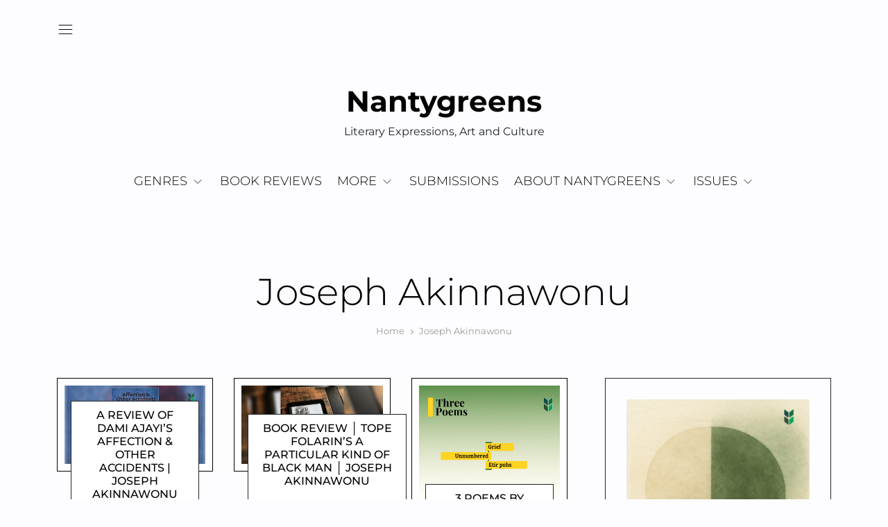

--- FILE ---
content_type: text/html; charset=UTF-8
request_url: https://nantygreens.com/tag/joseph-akinnawonu/
body_size: 11670
content:
<!doctype html>
<html lang="en-US">
<head>
	<meta charset="UTF-8">
	<meta name="viewport" content="width=device-width, initial-scale=1">
	<link rel="profile" href="https://gmpg.org/xfn/11">
	<meta name='robots' content='index, follow, max-image-preview:large, max-snippet:-1, max-video-preview:-1' />

	<!-- This site is optimized with the Yoast SEO plugin v26.7 - https://yoast.com/wordpress/plugins/seo/ -->
	<title>Joseph Akinnawonu</title>
	<meta name="description" content="Joseph Akinnawonu," />
	<link rel="canonical" href="https://nantygreens.com/tag/joseph-akinnawonu/" />
	<meta property="og:locale" content="en_US" />
	<meta property="og:type" content="article" />
	<meta property="og:title" content="Joseph Akinnawonu" />
	<meta property="og:description" content="Joseph Akinnawonu," />
	<meta property="og:url" content="https://nantygreens.com/tag/joseph-akinnawonu/" />
	<meta property="og:site_name" content="Nantygreens" />
	<meta property="og:image" content="https://nantygreens.com/wp-content/uploads/2017/09/cropped-cropped-cropped-NG-small-logo-1.jpeg" />
	<meta property="og:image:width" content="512" />
	<meta property="og:image:height" content="512" />
	<meta property="og:image:type" content="image/jpeg" />
	<meta name="twitter:card" content="summary_large_image" />
	<meta name="twitter:site" content="@nantygreens" />
	<script type="application/ld+json" class="yoast-schema-graph">{"@context":"https://schema.org","@graph":[{"@type":"CollectionPage","@id":"https://nantygreens.com/tag/joseph-akinnawonu/","url":"https://nantygreens.com/tag/joseph-akinnawonu/","name":"Joseph Akinnawonu","isPartOf":{"@id":"https://nantygreens.com/#website"},"primaryImageOfPage":{"@id":"https://nantygreens.com/tag/joseph-akinnawonu/#primaryimage"},"image":{"@id":"https://nantygreens.com/tag/joseph-akinnawonu/#primaryimage"},"thumbnailUrl":"https://nantygreens.com/wp-content/uploads/2022/10/dami-ajayi.jpg","description":"Joseph Akinnawonu,","breadcrumb":{"@id":"https://nantygreens.com/tag/joseph-akinnawonu/#breadcrumb"},"inLanguage":"en-US"},{"@type":"ImageObject","inLanguage":"en-US","@id":"https://nantygreens.com/tag/joseph-akinnawonu/#primaryimage","url":"https://nantygreens.com/wp-content/uploads/2022/10/dami-ajayi.jpg","contentUrl":"https://nantygreens.com/wp-content/uploads/2022/10/dami-ajayi.jpg","width":810,"height":450},{"@type":"BreadcrumbList","@id":"https://nantygreens.com/tag/joseph-akinnawonu/#breadcrumb","itemListElement":[{"@type":"ListItem","position":1,"name":"Home","item":"https://nantygreens.com/"},{"@type":"ListItem","position":2,"name":"Joseph Akinnawonu"}]},{"@type":"WebSite","@id":"https://nantygreens.com/#website","url":"https://nantygreens.com/","name":"Nantygreens","description":"Literary Expressions, Art and Culture","publisher":{"@id":"https://nantygreens.com/#organization"},"potentialAction":[{"@type":"SearchAction","target":{"@type":"EntryPoint","urlTemplate":"https://nantygreens.com/?s={search_term_string}"},"query-input":{"@type":"PropertyValueSpecification","valueRequired":true,"valueName":"search_term_string"}}],"inLanguage":"en-US"},{"@type":"Organization","@id":"https://nantygreens.com/#organization","name":"Nantygreens.com","url":"https://nantygreens.com/","logo":{"@type":"ImageObject","inLanguage":"en-US","@id":"https://nantygreens.com/#/schema/logo/image/","url":"https://nantygreens.com/wp-content/uploads/2017/09/NG-small-logo.jpeg","contentUrl":"https://nantygreens.com/wp-content/uploads/2017/09/NG-small-logo.jpeg","width":268,"height":285,"caption":"Nantygreens.com"},"image":{"@id":"https://nantygreens.com/#/schema/logo/image/"},"sameAs":["https://facebook.com/nantygreens","https://x.com/nantygreens","https://www.instagram.com/nanty.greens","https://www.linkedin.com/company/nantygreens"]}]}</script>
	<!-- / Yoast SEO plugin. -->


<link rel='dns-prefetch' href='//www.googletagmanager.com' />
<link rel='dns-prefetch' href='//pagead2.googlesyndication.com' />
<link rel="alternate" type="application/rss+xml" title="Nantygreens &raquo; Feed" href="https://nantygreens.com/feed/" />
<style id='wp-img-auto-sizes-contain-inline-css' type='text/css'>
img:is([sizes=auto i],[sizes^="auto," i]){contain-intrinsic-size:3000px 1500px}
/*# sourceURL=wp-img-auto-sizes-contain-inline-css */
</style>

<link rel='stylesheet' id='wp-block-library-css' href='https://nantygreens.com/wp-includes/css/dist/block-library/style.min.css?ver=6.9' type='text/css' media='all' />
<style id='wp-block-image-inline-css' type='text/css'>
.wp-block-image>a,.wp-block-image>figure>a{display:inline-block}.wp-block-image img{box-sizing:border-box;height:auto;max-width:100%;vertical-align:bottom}@media not (prefers-reduced-motion){.wp-block-image img.hide{visibility:hidden}.wp-block-image img.show{animation:show-content-image .4s}}.wp-block-image[style*=border-radius] img,.wp-block-image[style*=border-radius]>a{border-radius:inherit}.wp-block-image.has-custom-border img{box-sizing:border-box}.wp-block-image.aligncenter{text-align:center}.wp-block-image.alignfull>a,.wp-block-image.alignwide>a{width:100%}.wp-block-image.alignfull img,.wp-block-image.alignwide img{height:auto;width:100%}.wp-block-image .aligncenter,.wp-block-image .alignleft,.wp-block-image .alignright,.wp-block-image.aligncenter,.wp-block-image.alignleft,.wp-block-image.alignright{display:table}.wp-block-image .aligncenter>figcaption,.wp-block-image .alignleft>figcaption,.wp-block-image .alignright>figcaption,.wp-block-image.aligncenter>figcaption,.wp-block-image.alignleft>figcaption,.wp-block-image.alignright>figcaption{caption-side:bottom;display:table-caption}.wp-block-image .alignleft{float:left;margin:.5em 1em .5em 0}.wp-block-image .alignright{float:right;margin:.5em 0 .5em 1em}.wp-block-image .aligncenter{margin-left:auto;margin-right:auto}.wp-block-image :where(figcaption){margin-bottom:1em;margin-top:.5em}.wp-block-image.is-style-circle-mask img{border-radius:9999px}@supports ((-webkit-mask-image:none) or (mask-image:none)) or (-webkit-mask-image:none){.wp-block-image.is-style-circle-mask img{border-radius:0;-webkit-mask-image:url('data:image/svg+xml;utf8,<svg viewBox="0 0 100 100" xmlns="http://www.w3.org/2000/svg"><circle cx="50" cy="50" r="50"/></svg>');mask-image:url('data:image/svg+xml;utf8,<svg viewBox="0 0 100 100" xmlns="http://www.w3.org/2000/svg"><circle cx="50" cy="50" r="50"/></svg>');mask-mode:alpha;-webkit-mask-position:center;mask-position:center;-webkit-mask-repeat:no-repeat;mask-repeat:no-repeat;-webkit-mask-size:contain;mask-size:contain}}:root :where(.wp-block-image.is-style-rounded img,.wp-block-image .is-style-rounded img){border-radius:9999px}.wp-block-image figure{margin:0}.wp-lightbox-container{display:flex;flex-direction:column;position:relative}.wp-lightbox-container img{cursor:zoom-in}.wp-lightbox-container img:hover+button{opacity:1}.wp-lightbox-container button{align-items:center;backdrop-filter:blur(16px) saturate(180%);background-color:#5a5a5a40;border:none;border-radius:4px;cursor:zoom-in;display:flex;height:20px;justify-content:center;opacity:0;padding:0;position:absolute;right:16px;text-align:center;top:16px;width:20px;z-index:100}@media not (prefers-reduced-motion){.wp-lightbox-container button{transition:opacity .2s ease}}.wp-lightbox-container button:focus-visible{outline:3px auto #5a5a5a40;outline:3px auto -webkit-focus-ring-color;outline-offset:3px}.wp-lightbox-container button:hover{cursor:pointer;opacity:1}.wp-lightbox-container button:focus{opacity:1}.wp-lightbox-container button:focus,.wp-lightbox-container button:hover,.wp-lightbox-container button:not(:hover):not(:active):not(.has-background){background-color:#5a5a5a40;border:none}.wp-lightbox-overlay{box-sizing:border-box;cursor:zoom-out;height:100vh;left:0;overflow:hidden;position:fixed;top:0;visibility:hidden;width:100%;z-index:100000}.wp-lightbox-overlay .close-button{align-items:center;cursor:pointer;display:flex;justify-content:center;min-height:40px;min-width:40px;padding:0;position:absolute;right:calc(env(safe-area-inset-right) + 16px);top:calc(env(safe-area-inset-top) + 16px);z-index:5000000}.wp-lightbox-overlay .close-button:focus,.wp-lightbox-overlay .close-button:hover,.wp-lightbox-overlay .close-button:not(:hover):not(:active):not(.has-background){background:none;border:none}.wp-lightbox-overlay .lightbox-image-container{height:var(--wp--lightbox-container-height);left:50%;overflow:hidden;position:absolute;top:50%;transform:translate(-50%,-50%);transform-origin:top left;width:var(--wp--lightbox-container-width);z-index:9999999999}.wp-lightbox-overlay .wp-block-image{align-items:center;box-sizing:border-box;display:flex;height:100%;justify-content:center;margin:0;position:relative;transform-origin:0 0;width:100%;z-index:3000000}.wp-lightbox-overlay .wp-block-image img{height:var(--wp--lightbox-image-height);min-height:var(--wp--lightbox-image-height);min-width:var(--wp--lightbox-image-width);width:var(--wp--lightbox-image-width)}.wp-lightbox-overlay .wp-block-image figcaption{display:none}.wp-lightbox-overlay button{background:none;border:none}.wp-lightbox-overlay .scrim{background-color:#fff;height:100%;opacity:.9;position:absolute;width:100%;z-index:2000000}.wp-lightbox-overlay.active{visibility:visible}@media not (prefers-reduced-motion){.wp-lightbox-overlay.active{animation:turn-on-visibility .25s both}.wp-lightbox-overlay.active img{animation:turn-on-visibility .35s both}.wp-lightbox-overlay.show-closing-animation:not(.active){animation:turn-off-visibility .35s both}.wp-lightbox-overlay.show-closing-animation:not(.active) img{animation:turn-off-visibility .25s both}.wp-lightbox-overlay.zoom.active{animation:none;opacity:1;visibility:visible}.wp-lightbox-overlay.zoom.active .lightbox-image-container{animation:lightbox-zoom-in .4s}.wp-lightbox-overlay.zoom.active .lightbox-image-container img{animation:none}.wp-lightbox-overlay.zoom.active .scrim{animation:turn-on-visibility .4s forwards}.wp-lightbox-overlay.zoom.show-closing-animation:not(.active){animation:none}.wp-lightbox-overlay.zoom.show-closing-animation:not(.active) .lightbox-image-container{animation:lightbox-zoom-out .4s}.wp-lightbox-overlay.zoom.show-closing-animation:not(.active) .lightbox-image-container img{animation:none}.wp-lightbox-overlay.zoom.show-closing-animation:not(.active) .scrim{animation:turn-off-visibility .4s forwards}}@keyframes show-content-image{0%{visibility:hidden}99%{visibility:hidden}to{visibility:visible}}@keyframes turn-on-visibility{0%{opacity:0}to{opacity:1}}@keyframes turn-off-visibility{0%{opacity:1;visibility:visible}99%{opacity:0;visibility:visible}to{opacity:0;visibility:hidden}}@keyframes lightbox-zoom-in{0%{transform:translate(calc((-100vw + var(--wp--lightbox-scrollbar-width))/2 + var(--wp--lightbox-initial-left-position)),calc(-50vh + var(--wp--lightbox-initial-top-position))) scale(var(--wp--lightbox-scale))}to{transform:translate(-50%,-50%) scale(1)}}@keyframes lightbox-zoom-out{0%{transform:translate(-50%,-50%) scale(1);visibility:visible}99%{visibility:visible}to{transform:translate(calc((-100vw + var(--wp--lightbox-scrollbar-width))/2 + var(--wp--lightbox-initial-left-position)),calc(-50vh + var(--wp--lightbox-initial-top-position))) scale(var(--wp--lightbox-scale));visibility:hidden}}
/*# sourceURL=https://nantygreens.com/wp-includes/blocks/image/style.min.css */
</style>
<style id='wp-block-image-theme-inline-css' type='text/css'>
:root :where(.wp-block-image figcaption){color:#555;font-size:13px;text-align:center}.is-dark-theme :root :where(.wp-block-image figcaption){color:#ffffffa6}.wp-block-image{margin:0 0 1em}
/*# sourceURL=https://nantygreens.com/wp-includes/blocks/image/theme.min.css */
</style>
<style id='wp-block-search-inline-css' type='text/css'>
.wp-block-search__button{margin-left:10px;word-break:normal}.wp-block-search__button.has-icon{line-height:0}.wp-block-search__button svg{height:1.25em;min-height:24px;min-width:24px;width:1.25em;fill:currentColor;vertical-align:text-bottom}:where(.wp-block-search__button){border:1px solid #ccc;padding:6px 10px}.wp-block-search__inside-wrapper{display:flex;flex:auto;flex-wrap:nowrap;max-width:100%}.wp-block-search__label{width:100%}.wp-block-search.wp-block-search__button-only .wp-block-search__button{box-sizing:border-box;display:flex;flex-shrink:0;justify-content:center;margin-left:0;max-width:100%}.wp-block-search.wp-block-search__button-only .wp-block-search__inside-wrapper{min-width:0!important;transition-property:width}.wp-block-search.wp-block-search__button-only .wp-block-search__input{flex-basis:100%;transition-duration:.3s}.wp-block-search.wp-block-search__button-only.wp-block-search__searchfield-hidden,.wp-block-search.wp-block-search__button-only.wp-block-search__searchfield-hidden .wp-block-search__inside-wrapper{overflow:hidden}.wp-block-search.wp-block-search__button-only.wp-block-search__searchfield-hidden .wp-block-search__input{border-left-width:0!important;border-right-width:0!important;flex-basis:0;flex-grow:0;margin:0;min-width:0!important;padding-left:0!important;padding-right:0!important;width:0!important}:where(.wp-block-search__input){appearance:none;border:1px solid #949494;flex-grow:1;font-family:inherit;font-size:inherit;font-style:inherit;font-weight:inherit;letter-spacing:inherit;line-height:inherit;margin-left:0;margin-right:0;min-width:3rem;padding:8px;text-decoration:unset!important;text-transform:inherit}:where(.wp-block-search__button-inside .wp-block-search__inside-wrapper){background-color:#fff;border:1px solid #949494;box-sizing:border-box;padding:4px}:where(.wp-block-search__button-inside .wp-block-search__inside-wrapper) .wp-block-search__input{border:none;border-radius:0;padding:0 4px}:where(.wp-block-search__button-inside .wp-block-search__inside-wrapper) .wp-block-search__input:focus{outline:none}:where(.wp-block-search__button-inside .wp-block-search__inside-wrapper) :where(.wp-block-search__button){padding:4px 8px}.wp-block-search.aligncenter .wp-block-search__inside-wrapper{margin:auto}.wp-block[data-align=right] .wp-block-search.wp-block-search__button-only .wp-block-search__inside-wrapper{float:right}
/*# sourceURL=https://nantygreens.com/wp-includes/blocks/search/style.min.css */
</style>
<style id='wp-block-search-theme-inline-css' type='text/css'>
.wp-block-search .wp-block-search__label{font-weight:700}.wp-block-search__button{border:1px solid #ccc;padding:.375em .625em}
/*# sourceURL=https://nantygreens.com/wp-includes/blocks/search/theme.min.css */
</style>
<style id='global-styles-inline-css' type='text/css'>
:root{--wp--preset--aspect-ratio--square: 1;--wp--preset--aspect-ratio--4-3: 4/3;--wp--preset--aspect-ratio--3-4: 3/4;--wp--preset--aspect-ratio--3-2: 3/2;--wp--preset--aspect-ratio--2-3: 2/3;--wp--preset--aspect-ratio--16-9: 16/9;--wp--preset--aspect-ratio--9-16: 9/16;--wp--preset--color--black: #000000;--wp--preset--color--cyan-bluish-gray: #abb8c3;--wp--preset--color--white: #ffffff;--wp--preset--color--pale-pink: #f78da7;--wp--preset--color--vivid-red: #cf2e2e;--wp--preset--color--luminous-vivid-orange: #ff6900;--wp--preset--color--luminous-vivid-amber: #fcb900;--wp--preset--color--light-green-cyan: #7bdcb5;--wp--preset--color--vivid-green-cyan: #00d084;--wp--preset--color--pale-cyan-blue: #8ed1fc;--wp--preset--color--vivid-cyan-blue: #0693e3;--wp--preset--color--vivid-purple: #9b51e0;--wp--preset--gradient--vivid-cyan-blue-to-vivid-purple: linear-gradient(135deg,rgb(6,147,227) 0%,rgb(155,81,224) 100%);--wp--preset--gradient--light-green-cyan-to-vivid-green-cyan: linear-gradient(135deg,rgb(122,220,180) 0%,rgb(0,208,130) 100%);--wp--preset--gradient--luminous-vivid-amber-to-luminous-vivid-orange: linear-gradient(135deg,rgb(252,185,0) 0%,rgb(255,105,0) 100%);--wp--preset--gradient--luminous-vivid-orange-to-vivid-red: linear-gradient(135deg,rgb(255,105,0) 0%,rgb(207,46,46) 100%);--wp--preset--gradient--very-light-gray-to-cyan-bluish-gray: linear-gradient(135deg,rgb(238,238,238) 0%,rgb(169,184,195) 100%);--wp--preset--gradient--cool-to-warm-spectrum: linear-gradient(135deg,rgb(74,234,220) 0%,rgb(151,120,209) 20%,rgb(207,42,186) 40%,rgb(238,44,130) 60%,rgb(251,105,98) 80%,rgb(254,248,76) 100%);--wp--preset--gradient--blush-light-purple: linear-gradient(135deg,rgb(255,206,236) 0%,rgb(152,150,240) 100%);--wp--preset--gradient--blush-bordeaux: linear-gradient(135deg,rgb(254,205,165) 0%,rgb(254,45,45) 50%,rgb(107,0,62) 100%);--wp--preset--gradient--luminous-dusk: linear-gradient(135deg,rgb(255,203,112) 0%,rgb(199,81,192) 50%,rgb(65,88,208) 100%);--wp--preset--gradient--pale-ocean: linear-gradient(135deg,rgb(255,245,203) 0%,rgb(182,227,212) 50%,rgb(51,167,181) 100%);--wp--preset--gradient--electric-grass: linear-gradient(135deg,rgb(202,248,128) 0%,rgb(113,206,126) 100%);--wp--preset--gradient--midnight: linear-gradient(135deg,rgb(2,3,129) 0%,rgb(40,116,252) 100%);--wp--preset--font-size--small: 13px;--wp--preset--font-size--medium: 20px;--wp--preset--font-size--large: 36px;--wp--preset--font-size--x-large: 42px;--wp--preset--spacing--20: 0.44rem;--wp--preset--spacing--30: 0.67rem;--wp--preset--spacing--40: 1rem;--wp--preset--spacing--50: 1.5rem;--wp--preset--spacing--60: 2.25rem;--wp--preset--spacing--70: 3.38rem;--wp--preset--spacing--80: 5.06rem;--wp--preset--shadow--natural: 6px 6px 9px rgba(0, 0, 0, 0.2);--wp--preset--shadow--deep: 12px 12px 50px rgba(0, 0, 0, 0.4);--wp--preset--shadow--sharp: 6px 6px 0px rgba(0, 0, 0, 0.2);--wp--preset--shadow--outlined: 6px 6px 0px -3px rgb(255, 255, 255), 6px 6px rgb(0, 0, 0);--wp--preset--shadow--crisp: 6px 6px 0px rgb(0, 0, 0);}:where(.is-layout-flex){gap: 0.5em;}:where(.is-layout-grid){gap: 0.5em;}body .is-layout-flex{display: flex;}.is-layout-flex{flex-wrap: wrap;align-items: center;}.is-layout-flex > :is(*, div){margin: 0;}body .is-layout-grid{display: grid;}.is-layout-grid > :is(*, div){margin: 0;}:where(.wp-block-columns.is-layout-flex){gap: 2em;}:where(.wp-block-columns.is-layout-grid){gap: 2em;}:where(.wp-block-post-template.is-layout-flex){gap: 1.25em;}:where(.wp-block-post-template.is-layout-grid){gap: 1.25em;}.has-black-color{color: var(--wp--preset--color--black) !important;}.has-cyan-bluish-gray-color{color: var(--wp--preset--color--cyan-bluish-gray) !important;}.has-white-color{color: var(--wp--preset--color--white) !important;}.has-pale-pink-color{color: var(--wp--preset--color--pale-pink) !important;}.has-vivid-red-color{color: var(--wp--preset--color--vivid-red) !important;}.has-luminous-vivid-orange-color{color: var(--wp--preset--color--luminous-vivid-orange) !important;}.has-luminous-vivid-amber-color{color: var(--wp--preset--color--luminous-vivid-amber) !important;}.has-light-green-cyan-color{color: var(--wp--preset--color--light-green-cyan) !important;}.has-vivid-green-cyan-color{color: var(--wp--preset--color--vivid-green-cyan) !important;}.has-pale-cyan-blue-color{color: var(--wp--preset--color--pale-cyan-blue) !important;}.has-vivid-cyan-blue-color{color: var(--wp--preset--color--vivid-cyan-blue) !important;}.has-vivid-purple-color{color: var(--wp--preset--color--vivid-purple) !important;}.has-black-background-color{background-color: var(--wp--preset--color--black) !important;}.has-cyan-bluish-gray-background-color{background-color: var(--wp--preset--color--cyan-bluish-gray) !important;}.has-white-background-color{background-color: var(--wp--preset--color--white) !important;}.has-pale-pink-background-color{background-color: var(--wp--preset--color--pale-pink) !important;}.has-vivid-red-background-color{background-color: var(--wp--preset--color--vivid-red) !important;}.has-luminous-vivid-orange-background-color{background-color: var(--wp--preset--color--luminous-vivid-orange) !important;}.has-luminous-vivid-amber-background-color{background-color: var(--wp--preset--color--luminous-vivid-amber) !important;}.has-light-green-cyan-background-color{background-color: var(--wp--preset--color--light-green-cyan) !important;}.has-vivid-green-cyan-background-color{background-color: var(--wp--preset--color--vivid-green-cyan) !important;}.has-pale-cyan-blue-background-color{background-color: var(--wp--preset--color--pale-cyan-blue) !important;}.has-vivid-cyan-blue-background-color{background-color: var(--wp--preset--color--vivid-cyan-blue) !important;}.has-vivid-purple-background-color{background-color: var(--wp--preset--color--vivid-purple) !important;}.has-black-border-color{border-color: var(--wp--preset--color--black) !important;}.has-cyan-bluish-gray-border-color{border-color: var(--wp--preset--color--cyan-bluish-gray) !important;}.has-white-border-color{border-color: var(--wp--preset--color--white) !important;}.has-pale-pink-border-color{border-color: var(--wp--preset--color--pale-pink) !important;}.has-vivid-red-border-color{border-color: var(--wp--preset--color--vivid-red) !important;}.has-luminous-vivid-orange-border-color{border-color: var(--wp--preset--color--luminous-vivid-orange) !important;}.has-luminous-vivid-amber-border-color{border-color: var(--wp--preset--color--luminous-vivid-amber) !important;}.has-light-green-cyan-border-color{border-color: var(--wp--preset--color--light-green-cyan) !important;}.has-vivid-green-cyan-border-color{border-color: var(--wp--preset--color--vivid-green-cyan) !important;}.has-pale-cyan-blue-border-color{border-color: var(--wp--preset--color--pale-cyan-blue) !important;}.has-vivid-cyan-blue-border-color{border-color: var(--wp--preset--color--vivid-cyan-blue) !important;}.has-vivid-purple-border-color{border-color: var(--wp--preset--color--vivid-purple) !important;}.has-vivid-cyan-blue-to-vivid-purple-gradient-background{background: var(--wp--preset--gradient--vivid-cyan-blue-to-vivid-purple) !important;}.has-light-green-cyan-to-vivid-green-cyan-gradient-background{background: var(--wp--preset--gradient--light-green-cyan-to-vivid-green-cyan) !important;}.has-luminous-vivid-amber-to-luminous-vivid-orange-gradient-background{background: var(--wp--preset--gradient--luminous-vivid-amber-to-luminous-vivid-orange) !important;}.has-luminous-vivid-orange-to-vivid-red-gradient-background{background: var(--wp--preset--gradient--luminous-vivid-orange-to-vivid-red) !important;}.has-very-light-gray-to-cyan-bluish-gray-gradient-background{background: var(--wp--preset--gradient--very-light-gray-to-cyan-bluish-gray) !important;}.has-cool-to-warm-spectrum-gradient-background{background: var(--wp--preset--gradient--cool-to-warm-spectrum) !important;}.has-blush-light-purple-gradient-background{background: var(--wp--preset--gradient--blush-light-purple) !important;}.has-blush-bordeaux-gradient-background{background: var(--wp--preset--gradient--blush-bordeaux) !important;}.has-luminous-dusk-gradient-background{background: var(--wp--preset--gradient--luminous-dusk) !important;}.has-pale-ocean-gradient-background{background: var(--wp--preset--gradient--pale-ocean) !important;}.has-electric-grass-gradient-background{background: var(--wp--preset--gradient--electric-grass) !important;}.has-midnight-gradient-background{background: var(--wp--preset--gradient--midnight) !important;}.has-small-font-size{font-size: var(--wp--preset--font-size--small) !important;}.has-medium-font-size{font-size: var(--wp--preset--font-size--medium) !important;}.has-large-font-size{font-size: var(--wp--preset--font-size--large) !important;}.has-x-large-font-size{font-size: var(--wp--preset--font-size--x-large) !important;}
/*# sourceURL=global-styles-inline-css */
</style>

<style id='classic-theme-styles-inline-css' type='text/css'>
/*! This file is auto-generated */
.wp-block-button__link{color:#fff;background-color:#32373c;border-radius:9999px;box-shadow:none;text-decoration:none;padding:calc(.667em + 2px) calc(1.333em + 2px);font-size:1.125em}.wp-block-file__button{background:#32373c;color:#fff;text-decoration:none}
/*# sourceURL=/wp-includes/css/classic-themes.min.css */
</style>
<style id='megan-news-magazine-style-inline-inline-css' type='text/css'>
 :root {
       --body-font: Montserrat;
       --heading-font: Montserrat;
       --logo-font: Montserrat;
       --nav-font: Montserrat;
       --header-nav-transform: uppercase;
//       --background-color: "#fdfdff";
//       --background-active: "#222";
    }
/*# sourceURL=megan-news-magazine-style-inline-inline-css */
</style>
<link rel='stylesheet' id='megan-news-magazine-google-fonts-css' href='https://nantygreens.com/wp-content/fonts/7359ae427403d6e46e15c9e910c67004.css' type='text/css' media='all' />
<link rel='stylesheet' id='matthew-magazine-blog-style-css' href='https://nantygreens.com/wp-content/themes/matthew-magazine-blog/style.css?ver=1.0.4' type='text/css' media='all' />
<link rel='stylesheet' id='matthew-magazine-blog-main-style-css' href='https://nantygreens.com/wp-content/themes/matthew-magazine-blog/assets/build/css/main.min.css?ver=1.0.4' type='text/css' media='all' />
<link rel='stylesheet' id='crt-manage-author-widget-css' href='https://nantygreens.com/wp-content/plugins/crt-manage//assets/css/author-style.css?ver=1.0.3' type='text/css' media='all' />
<script type="text/javascript" src="https://nantygreens.com/wp-includes/js/jquery/jquery.min.js?ver=3.7.1" id="jquery-core-js"></script>
<script type="text/javascript" src="https://nantygreens.com/wp-includes/js/jquery/jquery-migrate.min.js?ver=3.4.1" id="jquery-migrate-js"></script>

<!-- Google tag (gtag.js) snippet added by Site Kit -->
<!-- Google Analytics snippet added by Site Kit -->
<script type="text/javascript" src="https://www.googletagmanager.com/gtag/js?id=G-8SQB5JHQN3" id="google_gtagjs-js" async></script>
<script type="text/javascript" id="google_gtagjs-js-after">
/* <![CDATA[ */
window.dataLayer = window.dataLayer || [];function gtag(){dataLayer.push(arguments);}
gtag("set","linker",{"domains":["nantygreens.com"]});
gtag("js", new Date());
gtag("set", "developer_id.dZTNiMT", true);
gtag("config", "G-8SQB5JHQN3");
 window._googlesitekit = window._googlesitekit || {}; window._googlesitekit.throttledEvents = []; window._googlesitekit.gtagEvent = (name, data) => { var key = JSON.stringify( { name, data } ); if ( !! window._googlesitekit.throttledEvents[ key ] ) { return; } window._googlesitekit.throttledEvents[ key ] = true; setTimeout( () => { delete window._googlesitekit.throttledEvents[ key ]; }, 5 ); gtag( "event", name, { ...data, event_source: "site-kit" } ); }; 
//# sourceURL=google_gtagjs-js-after
/* ]]> */
</script>
<link rel="https://api.w.org/" href="https://nantygreens.com/wp-json/" /><link rel="alternate" title="JSON" type="application/json" href="https://nantygreens.com/wp-json/wp/v2/tags/447" /><meta name="generator" content="Site Kit by Google 1.170.0" /><link href="https://trinitymedia.ai/" rel="preconnect" crossorigin="anonymous" />
<link href="https://vd.trinitymedia.ai/" rel="preconnect" crossorigin="anonymous" />

<!-- Google AdSense meta tags added by Site Kit -->
<meta name="google-adsense-platform-account" content="ca-host-pub-2644536267352236">
<meta name="google-adsense-platform-domain" content="sitekit.withgoogle.com">
<!-- End Google AdSense meta tags added by Site Kit -->

<!-- Google AdSense snippet added by Site Kit -->
<script type="text/javascript" async="async" src="https://pagead2.googlesyndication.com/pagead/js/adsbygoogle.js?client=ca-pub-0294612530695768&amp;host=ca-host-pub-2644536267352236" crossorigin="anonymous"></script>

<!-- End Google AdSense snippet added by Site Kit -->
<link rel="icon" href="https://nantygreens.com/wp-content/uploads/2017/09/cropped-cropped-cropped-NG-small-logo-1-32x32.jpeg" sizes="32x32" />
<link rel="icon" href="https://nantygreens.com/wp-content/uploads/2017/09/cropped-cropped-cropped-NG-small-logo-1-192x192.jpeg" sizes="192x192" />
<link rel="apple-touch-icon" href="https://nantygreens.com/wp-content/uploads/2017/09/cropped-cropped-cropped-NG-small-logo-1-180x180.jpeg" />
<meta name="msapplication-TileImage" content="https://nantygreens.com/wp-content/uploads/2017/09/cropped-cropped-cropped-NG-small-logo-1-270x270.jpeg" />
	<script id="mcjs">!function(c,h,i,m,p){m=c.createElement(h),p=c.getElementsByTagName(h)[0],m.async=1,m.src=i,p.parentNode.insertBefore(m,p)}(document,"script","https://chimpstatic.com/mcjs-connected/js/users/3843db8af273db4608892a64b/6bd6d4702428426308213cb6e.js");</script>
	<!-- Google tag (gtag.js) -->
<script async src="https://www.googletagmanager.com/gtag/js?id=G-8SQB5JHQN3"></script>
<script>
  window.dataLayer = window.dataLayer || [];
  function gtag(){dataLayer.push(arguments);}
  gtag('js', new Date());

  gtag('config', 'G-8SQB5JHQN3');
</script>
<style id='matthew-magazine-blog-style-layout-inline-css' type='text/css'>
body {--grid-width: 33.33333%;}
/*# sourceURL=matthew-magazine-blog-style-layout-inline-css */
</style>
</head>

<body class="archive tag tag-joseph-akinnawonu tag-447 wp-embed-responsive wp-theme-matthew-magazine-blog boxed">
	    <a class="skip-link screen-reader-text" href="#content">Skip to content</a>

    <header class="head head--v1">
    <div class="head__inner">
        <div class="head__row">
            <div class="container">
                <div class="row align-items-center">
                    <div class="col-12">
                        <div class="position-relative">
                            <div class="head__top">
                                <div class="d-flex flex-fill justify-content-between align-items-center">
                                    <div class="head__left d-flex align-items-center">
                                        
<div class="left me-2 d-flex">
    <a class="button-nav " href="#header__side" aria-label="Navigation" rel="nofollow">
        <i class="mmb-icon i-menu"></i>
    </a>
</div>

                                    </div>
                                    <div class="head__right d-flex align-items-center">
                                        

                                    </div>
                                </div>
                            </div>
                            
<div class="head__logo">
            <div class="site-identity">
            <span class="head__sologan m-0">            <a href="https://nantygreens.com/" rel="home">Nantygreens</a>
            <span>Literary Expressions, Art and Culture</span>
            </span>        </div>
    </div>
                        </div>
                    </div>
                </div>
            </div>
        </div>
        <div class="head__row">
                <div class="container"><div class="row align-items-center"><div class="col-12">    <div class="head__nav head__nav-- head__bg--black head__bd--black">
        <nav class="nav__desktop" role="navigation" itemscope itemtype="https://schema.org/SiteNavigationElement">
            <ul id="menu-navigation" class="menu"><li id="menu-item-6855" class="menu-item menu-item-type-custom menu-item-object-custom menu-item-has-children menu-item-6855"><a href="#">Genres</a>
<ul class="sub-menu">
	<li id="menu-item-2490" class="menu-item menu-item-type-taxonomy menu-item-object-category menu-item-2490"><a href="https://nantygreens.com/poetry/">Poetry</a></li>
	<li id="menu-item-6505" class="menu-item menu-item-type-taxonomy menu-item-object-category menu-item-6505"><a href="https://nantygreens.com/fiction/">Fiction</a></li>
	<li id="menu-item-2492" class="menu-item menu-item-type-taxonomy menu-item-object-category menu-item-2492"><a href="https://nantygreens.com/art/">Art</a></li>
</ul>
</li>
<li id="menu-item-4538" class="menu-item menu-item-type-taxonomy menu-item-object-category menu-item-4538"><a href="https://nantygreens.com/book-review/">Book Reviews</a></li>
<li id="menu-item-6856" class="menu-item menu-item-type-custom menu-item-object-custom menu-item-has-children menu-item-6856"><a href="#">More</a>
<ul class="sub-menu">
	<li id="menu-item-3154" class="menu-item menu-item-type-taxonomy menu-item-object-category menu-item-3154"><a href="https://nantygreens.com/features/">Features</a></li>
	<li id="menu-item-2059" class="menu-item menu-item-type-taxonomy menu-item-object-category menu-item-2059"><a href="https://nantygreens.com/interviews/">Interviews</a></li>
	<li id="menu-item-2491" class="menu-item menu-item-type-taxonomy menu-item-object-category menu-item-2491"><a href="https://nantygreens.com/ranticles/">Ranticles</a></li>
</ul>
</li>
<li id="menu-item-183" class="menu-item menu-item-type-post_type menu-item-object-page menu-item-183"><a href="https://nantygreens.com/submissions/">Submissions</a></li>
<li id="menu-item-461" class="menu-item menu-item-type-post_type menu-item-object-page menu-item-has-children menu-item-461"><a href="https://nantygreens.com/about-nantygreens/">About Nantygreens</a>
<ul class="sub-menu">
	<li id="menu-item-460" class="menu-item menu-item-type-post_type menu-item-object-page menu-item-460"><a href="https://nantygreens.com/contact-us/">Contact us</a></li>
	<li id="menu-item-6277" class="menu-item menu-item-type-post_type menu-item-object-page menu-item-6277"><a href="https://nantygreens.com/volunteer/">Volunteer</a></li>
	<li id="menu-item-6853" class="menu-item menu-item-type-post_type menu-item-object-page menu-item-6853"><a href="https://nantygreens.com/contributors/">Contributors</a></li>
</ul>
</li>
<li id="menu-item-7157" class="menu-item menu-item-type-custom menu-item-object-custom menu-item-has-children menu-item-7157"><a href="#">Issues</a>
<ul class="sub-menu">
	<li id="menu-item-7156" class="menu-item menu-item-type-post_type menu-item-object-page menu-item-7156"><a href="https://nantygreens.com/3-poems-some-stories/">Nantygreens Vol. 1 – 3 Poems and Some Stories</a></li>
</ul>
</li>
</ul>        </nav>
    </div>
</div></div></div>        </div>
    </div>
    <div id="header__side" class="header__side">
    <div class="header__side--inner">
        <div class="d-flex flex-column">
            <!--Start navigation mobile-->
            <div class="d-flex justify-content-between align-items-center mb-4">
                <div class="d-flex align-items-center">
                                                        </div>
                <div>
                                    </div>
            </div>
            <div class="">
                <nav class="nav__mobile" role="navigation" itemscope itemtype="https://schema.org/SiteNavigationElement">
                    <ul id="menu-navigation-1" class="menu"><li class="menu-item menu-item-type-custom menu-item-object-custom menu-item-has-children menu-item-6855"><a href="#">Genres</a>
<ul class="sub-menu">
	<li class="menu-item menu-item-type-taxonomy menu-item-object-category menu-item-2490"><a href="https://nantygreens.com/poetry/">Poetry</a></li>
	<li class="menu-item menu-item-type-taxonomy menu-item-object-category menu-item-6505"><a href="https://nantygreens.com/fiction/">Fiction</a></li>
	<li class="menu-item menu-item-type-taxonomy menu-item-object-category menu-item-2492"><a href="https://nantygreens.com/art/">Art</a></li>
</ul>
</li>
<li class="menu-item menu-item-type-taxonomy menu-item-object-category menu-item-4538"><a href="https://nantygreens.com/book-review/">Book Reviews</a></li>
<li class="menu-item menu-item-type-custom menu-item-object-custom menu-item-has-children menu-item-6856"><a href="#">More</a>
<ul class="sub-menu">
	<li class="menu-item menu-item-type-taxonomy menu-item-object-category menu-item-3154"><a href="https://nantygreens.com/features/">Features</a></li>
	<li class="menu-item menu-item-type-taxonomy menu-item-object-category menu-item-2059"><a href="https://nantygreens.com/interviews/">Interviews</a></li>
	<li class="menu-item menu-item-type-taxonomy menu-item-object-category menu-item-2491"><a href="https://nantygreens.com/ranticles/">Ranticles</a></li>
</ul>
</li>
<li class="menu-item menu-item-type-post_type menu-item-object-page menu-item-183"><a href="https://nantygreens.com/submissions/">Submissions</a></li>
<li class="menu-item menu-item-type-post_type menu-item-object-page menu-item-has-children menu-item-461"><a href="https://nantygreens.com/about-nantygreens/">About Nantygreens</a>
<ul class="sub-menu">
	<li class="menu-item menu-item-type-post_type menu-item-object-page menu-item-460"><a href="https://nantygreens.com/contact-us/">Contact us</a></li>
	<li class="menu-item menu-item-type-post_type menu-item-object-page menu-item-6277"><a href="https://nantygreens.com/volunteer/">Volunteer</a></li>
	<li class="menu-item menu-item-type-post_type menu-item-object-page menu-item-6853"><a href="https://nantygreens.com/contributors/">Contributors</a></li>
</ul>
</li>
<li class="menu-item menu-item-type-custom menu-item-object-custom menu-item-has-children menu-item-7157"><a href="#">Issues</a>
<ul class="sub-menu">
	<li class="menu-item menu-item-type-post_type menu-item-object-page menu-item-7156"><a href="https://nantygreens.com/3-poems-some-stories/">Nantygreens Vol. 1 – 3 Poems and Some Stories</a></li>
</ul>
</li>
</ul>                </nav>
            </div>

            <!--End navigation mobile-->
        </div>
    </div>
</div>
    
<div class="form-search">
    <div class="form-search__inner">
        <a class="btn-search-close" href="#" aria-label="Close Search" rel="nofollow">
            <i class="mmb-icon i-close i-large"></i>
            <label>Press ESC to close</label>
        </a>
        
<form method="get" class="search-form" action="https://nantygreens.com/">
	<label>
		<input type="search" class="search-field" placeholder="Search" value="" name="s">
	</label>
    <button type="submit" class="search-submit"><i class="fa-solid fa-magnifying-glass"></i></button>
</form>        <div class="form-search__reference">
            <h3>Or check our Popular Categories...</h3>
                                        <ul>
                                            <li><a href="https://nantygreens.com/poetry/3-poems/">3 Poems</a></li>
                                            <li><a href="https://nantygreens.com/art/">Art</a></li>
                                            <li><a href="https://nantygreens.com/book-review/">Book Reviews</a></li>
                                            <li><a href="https://nantygreens.com/features/">Features</a></li>
                                            <li><a href="https://nantygreens.com/fiction/">Fiction</a></li>
                                            <li><a href="https://nantygreens.com/fiction/flash-fiction/">Flash Fiction</a></li>
                                            <li><a href="https://nantygreens.com/interviews/">Interviews</a></li>
                                            <li><a href="https://nantygreens.com/news/">News</a></li>
                                            <li><a href="https://nantygreens.com/news/opportunities-news/">Opportunities</a></li>
                                            <li><a href="https://nantygreens.com/plays-and-dramas/play-review/">Play Review</a></li>
                                            <li><a href="https://nantygreens.com/plays-and-dramas/">Plays and Dramas</a></li>
                                            <li><a href="https://nantygreens.com/poetry/">Poetry</a></li>
                                            <li><a href="https://nantygreens.com/features/press-release/">Press Release</a></li>
                                            <li><a href="https://nantygreens.com/ranticles/">Ranticles</a></li>
                                            <li><a href="https://nantygreens.com/features/saturday-read/">Saturday Read</a></li>
                                            <li><a href="https://nantygreens.com/fiction/short-story/">Short story</a></li>
                                            <li><a href="https://nantygreens.com/poetry/spoken-word/">Spoken Word</a></li>
                                            <li><a href="https://nantygreens.com/features/submissions/">Submissions</a></li>
                                    </ul>
                    </div>
    </div>
</div>

</header>

<main id="content" class="site-main">
        <section class="archive-header archive-header__center">
        <div class="container">
            <div class="">
                <div class="row">
                    <div class="col-12 py-3 py-sm-5">
                                            <div class="archive-heading-default">
                            <div class="archive-heading-default__inner">
                                <h1 class="archive-heading-default__title">Joseph Akinnawonu</h1>                                                            </div>
                            <div class="breadcrumb-option">
                                <nav role="navigation" aria-label="Breadcrumbs" class="breadcrumb-trail breadcrumbs" itemprop="breadcrumb"><ul class="trail-items" itemscope itemtype="http://schema.org/BreadcrumbList"><meta name="numberOfItems" content="2" /><meta name="itemListOrder" content="Ascending" /><li itemprop="itemListElement" itemscope itemtype="http://schema.org/ListItem" class="trail-item trail-begin"><a href="https://nantygreens.com/" rel="home" itemprop="item"><span itemprop="name">Home</span></a><meta itemprop="position" content="1" /></li><li itemprop="itemListElement" itemscope itemtype="http://schema.org/ListItem" class="trail-item trail-end"><span itemprop="item"><span itemprop="name">Joseph Akinnawonu</span></span><meta itemprop="position" content="2" /></li></ul></nav>                            </div>
                        </div>
                                        </div>
                </div>
            </div>
        </div>
    </section>
        <section class="area-category">
        <div class="container">
            <div class="">
                <div class="row bor-col-d">
                                        <div class="col-12 col-md-8 mb-3 mb-md-0 grid-wrap-small">
                        <div class="archive__inner ">
                            <div class="grid bor-col-d masonry3">
                                <div class="grid__col-sizer"></div>
                                
<div class="grid__item grid__item-three post_standard">
    
<div class="post-masonry__item--inner border-default">
            <div class="position-relative">
            <div class="post-masonry__image">
                <a href="https://nantygreens.com/book-review/a-review-of-dami-ajayis-affection-other-accidents-joseph-akinnawonu/">
                    <img src="https://nantygreens.com/wp-content/uploads/2022/10/dami-ajayi.jpg" alt="A Review of Dami Ajayi&#8217;s Affection &#038; Other Accidents | Joseph Akinnawonu" />
                </a>
            </div>
            <div class="post-masonry__content">
                <div class="post-masonry__content--inner">
                    <h3 class="post-masonry__title"><a href="https://nantygreens.com/book-review/a-review-of-dami-ajayis-affection-other-accidents-joseph-akinnawonu/">A Review of Dami Ajayi&#8217;s Affection &#038; Other Accidents | Joseph Akinnawonu</a></h3>
                            <div class="entry justify-content-center">
                            <span class="entry__category "><a href="https://nantygreens.com/book-review/" rel="category tag">Book Reviews</a></span>
                                        <span class="entry__author "><span class="entry-author">By <a href="https://nantygreens.com/author/josephakinnawonu/">Joseph Akinnawonu</a></span></span>
                                        <span class="entry__date "> October 10, 2022 </span>
                                                        </div>
                        </div>
            </div>
        </div>
    </div>
</div>

<div class="grid__item grid__item-three post_standard">
    
<div class="post-masonry__item--inner border-default">
            <div class="position-relative">
            <div class="post-masonry__image">
                <a href="https://nantygreens.com/features/book-review-tope-folarins-particular-black-man-joseph-akinnawonu/">
                    <img src="https://nantygreens.com/wp-content/uploads/2020/02/Book-Review.png" alt="Book Review │ Tope Folarin&#8217;s A Particular Kind of Black Man │ Joseph Akinnawonu" />
                </a>
            </div>
            <div class="post-masonry__content">
                <div class="post-masonry__content--inner">
                    <h3 class="post-masonry__title"><a href="https://nantygreens.com/features/book-review-tope-folarins-particular-black-man-joseph-akinnawonu/">Book Review │ Tope Folarin&#8217;s A Particular Kind of Black Man │ Joseph Akinnawonu</a></h3>
                            <div class="entry justify-content-center">
                            <span class="entry__category "><a href="https://nantygreens.com/features/" rel="category tag">Features</a>, <a href="https://nantygreens.com/features/">Features</a>, <a href="https://nantygreens.com/features/saturday-read/" rel="category tag">Saturday Read</a></span>
                                        <span class="entry__author "><span class="entry-author">By <a href="https://nantygreens.com/author/josephakinnawonu/">Joseph Akinnawonu</a></span></span>
                                        <span class="entry__date "> February 08, 2020 </span>
                                                        </div>
                        </div>
            </div>
        </div>
    </div>
</div>

<div class="grid__item grid__item-three post_standard">
    
<div class="post-masonry__item--inner border-default">
            <div class="position-relative">
            <div class="post-masonry__image">
                <a href="https://nantygreens.com/poetry/3-poems-by-joseph-akinnawonu/">
                    <img src="https://nantygreens.com/wp-content/uploads/2019/05/6.png" alt="3 Poems by Joseph Akinnawonu" />
                </a>
            </div>
            <div class="post-masonry__content">
                <div class="post-masonry__content--inner">
                    <h3 class="post-masonry__title"><a href="https://nantygreens.com/poetry/3-poems-by-joseph-akinnawonu/">3 Poems by Joseph Akinnawonu</a></h3>
                            <div class="entry justify-content-center">
                            <span class="entry__category "><a href="https://nantygreens.com/poetry/">Poetry</a>, <a href="https://nantygreens.com/poetry/3-poems/" rel="category tag">3 Poems</a>, <a href="https://nantygreens.com/poetry/" rel="category tag">Poetry</a></span>
                                        <span class="entry__author "><span class="entry-author">By <a href="https://nantygreens.com/author/josephakinnawonu/">Joseph Akinnawonu</a></span></span>
                                        <span class="entry__date "> June 05, 2019 </span>
                                                        </div>
                        </div>
            </div>
        </div>
    </div>
</div>
                            </div>
                                <div class="page-load-status">
        <div class="loader-ellips infinite-scroll-request">Loading</div>
        <p class="infinite-scroll-last">End of content</p>
        <p class="infinite-scroll-error">No more pages to load</p>
    </div>
            <div class="btn-post-more">
            <button class="view-more-button">View More</button>
        </div>
        <div class="pagination"><div class="pagination__inner"></div></div>                        </div>
                    </div>
                    <div class="col-12 col-md-4 sidebar-fixed">
                                                    <aside id="secondary" class="widget-area">
                                <section id="block-22" class="widget widget_block widget_media_image">
<figure class="wp-block-image size-large is-resized"><a href="https://selfany.com/3poemsstories" target="_blank"><img loading="lazy" decoding="async" width="642" height="1024" src="https://nantygreens.com/wp-content/uploads/2026/01/3-poems-and-some-stories-cover-642x1024.jpeg" alt="Nantygreens Vol 1. - 3 Poems and Some Stories cover" class="wp-image-7154" style="width:642px;height:auto" title="Affection &amp; Other Accidents by Dami Ajayi" srcset="https://nantygreens.com/wp-content/uploads/2026/01/3-poems-and-some-stories-cover-642x1024.jpeg 642w, https://nantygreens.com/wp-content/uploads/2026/01/3-poems-and-some-stories-cover-188x300.jpeg 188w, https://nantygreens.com/wp-content/uploads/2026/01/3-poems-and-some-stories-cover-182x290.jpeg 182w, https://nantygreens.com/wp-content/uploads/2026/01/3-poems-and-some-stories-cover-300x478.jpeg 300w, https://nantygreens.com/wp-content/uploads/2026/01/3-poems-and-some-stories-cover-600x956.jpeg 600w, https://nantygreens.com/wp-content/uploads/2026/01/3-poems-and-some-stories-cover.jpeg 714w" sizes="auto, (max-width: 642px) 100vw, 642px" /></a><figcaption class="wp-element-caption"><strong><a href="https://selfany.com/3poemsstories" data-type="link" data-id="https://selfany.com/3poemsstories">Nantygreens Vol. 1 issue! Get your copy</a></strong></figcaption></figure>
</section><section id="block-28" class="widget widget_block widget_media_image">
<figure class="wp-block-image size-large is-resized"><a href="https://amzn.to/39an5hc" target="_blank"><img loading="lazy" decoding="async" width="663" height="1024" src="https://nantygreens.com/wp-content/uploads/2022/06/DA-book-663x1024.jpeg" alt="Affections &amp; Other Accidents by Dami Ajayi book cover" class="wp-image-6236" title="Affection &amp; Other Accidents by Dami Ajayi" srcset="https://nantygreens.com/wp-content/uploads/2022/06/DA-book-663x1024.jpeg 663w, https://nantygreens.com/wp-content/uploads/2022/06/DA-book-194x300.jpeg 194w, https://nantygreens.com/wp-content/uploads/2022/06/DA-book-768x1187.jpeg 768w, https://nantygreens.com/wp-content/uploads/2022/06/DA-book-994x1536.jpeg 994w, https://nantygreens.com/wp-content/uploads/2022/06/DA-book.jpeg 1000w" sizes="auto, (max-width: 663px) 100vw, 663px" /></a><figcaption class="wp-element-caption"><strong>Affection &amp; Other Accidents by Dami Ajayi available on <a rel="noreferrer noopener" href="https://amzn.to/3UEpt2z" target="_blank">Amazon</a></strong></figcaption></figure>
</section><section id="block-26" class="widget widget_block widget_media_image">
<figure class="wp-block-image size-full"><a href="https://amzn.to/40T1LEA"><img loading="lazy" decoding="async" width="1024" height="1536" src="https://nantygreens.com/wp-content/uploads/2025/08/Amazon-nantygreens.png" alt="Amazon poster" class="wp-image-7072" srcset="https://nantygreens.com/wp-content/uploads/2025/08/Amazon-nantygreens.png 1024w, https://nantygreens.com/wp-content/uploads/2025/08/Amazon-nantygreens-200x300.png 200w, https://nantygreens.com/wp-content/uploads/2025/08/Amazon-nantygreens-683x1024.png 683w, https://nantygreens.com/wp-content/uploads/2025/08/Amazon-nantygreens-193x290.png 193w, https://nantygreens.com/wp-content/uploads/2025/08/Amazon-nantygreens-768x1152.png 768w, https://nantygreens.com/wp-content/uploads/2025/08/Amazon-nantygreens-300x450.png 300w, https://nantygreens.com/wp-content/uploads/2025/08/Amazon-nantygreens-600x900.png 600w" sizes="auto, (max-width: 1024px) 100vw, 1024px" /></a></figure>
</section><section id="block-27" class="widget widget_block widget_search"><form role="search" method="get" action="https://nantygreens.com/" class="wp-block-search__button-outside wp-block-search__text-button wp-block-search"    ><label class="wp-block-search__label" for="wp-block-search__input-1" >Search</label><div class="wp-block-search__inside-wrapper" ><input class="wp-block-search__input" id="wp-block-search__input-1" placeholder="" value="" type="search" name="s" required /><button aria-label="Search" class="wp-block-search__button wp-element-button" type="submit" >Search</button></div></form></section>                            </aside>
                                            </div>
                </div>
            </div>
        </div>
    </section>
</main><!-- #main -->
<!-- start footer -->
<footer class="footer mt-5" itemscope="" itemtype="https://schema.org/WPFooter">
    <div class="container">
        <div class="row">
            <div class="col-12">
                <div class="footer__inner">
                    <div class="row">
                                                                    </div>
                    <div class="row">
                        <div class="col-12">
                            <div id="text-35" class="footer widget_text">			<div class="textwidget"><p><a href="https://nantygreens.com/volunteer/">Volunteer</a></p>
<p><a href="https://nantygreens.com/about-nantygreens/">About Us</a></p>
<p><a href="https://nantygreens.com/privacy-policy/">Privacy Policy</a></p>
</div>
		</div><div id="block-24" class="footer widget_block widget_media_image"><div class="wp-block-image">
<figure class="aligncenter size-full is-resized"><img loading="lazy" decoding="async" width="512" height="512" src="https://nantygreens.com/wp-content/uploads/2017/09/cropped-cropped-cropped-NG-small-logo-1.jpeg" alt="" class="wp-image-7003" style="width:82px;height:auto" srcset="https://nantygreens.com/wp-content/uploads/2017/09/cropped-cropped-cropped-NG-small-logo-1.jpeg 512w, https://nantygreens.com/wp-content/uploads/2017/09/cropped-cropped-cropped-NG-small-logo-1-300x300.jpeg 300w, https://nantygreens.com/wp-content/uploads/2017/09/cropped-cropped-cropped-NG-small-logo-1-290x290.jpeg 290w, https://nantygreens.com/wp-content/uploads/2017/09/cropped-cropped-cropped-NG-small-logo-1-270x270.jpeg 270w, https://nantygreens.com/wp-content/uploads/2017/09/cropped-cropped-cropped-NG-small-logo-1-192x192.jpeg 192w, https://nantygreens.com/wp-content/uploads/2017/09/cropped-cropped-cropped-NG-small-logo-1-180x180.jpeg 180w, https://nantygreens.com/wp-content/uploads/2017/09/cropped-cropped-cropped-NG-small-logo-1-32x32.jpeg 32w" sizes="auto, (max-width: 512px) 100vw, 512px" /></figure>
</div></div><div id="block-25" class="footer widget_block"><div class="footer-above">

<p class="my-2 mb-4">Support our work and all the writers/contributors by sharing our posts, donating and reading. </p> 
<p class="my-2 mb-4">Copyright © 2026 Nantygreens Literary Platform. All rights reserved. Content on this site may not be copied or republished without formal permission. </p>

<ul class="head__social--list d-flex justify-content-center p-0 m-0">
                    <li class="mx-2">
                <a style="" class="customize-unpreviewable" href="https://www.facebook.com/Nantygreens/" target="_blank" rel="alternate" title="fa-brands fa-facebook-f">
                    <i class="fa-brands fa-facebook-f"></i>
                </a>
            </li>
                    <li class="mx-2">
                <a style="" class="customize-unpreviewable" href="https://x.com/nantygreens" target="_blank" rel="alternate" title="fa-brands fa-x-twitter">
                    <i class="fa-brands fa-x-twitter"></i>
                </a>
            </li>
                    <li class="mx-2">
                <a style="" class="customize-unpreviewable" href="https://instagram.com/nanty.greens" target="_blank" rel="alternate" title="fa-brands fa-instagram">
                    <i class="fa-brands fa-instagram"></i>
                </a>
            </li>
 <li class="mx-2">
                <a style="" class="customize-unpreviewable" href="https://threads.net/nanty.greens" target="_blank" rel="alternate" title="fa-brands fa-threads">
                    <i class="fa-brands fa-threads"></i>
                </a>
            </li>


            </ul>

</div></div>                        </div>
                    </div>
                </div>
            </div>
        </div>
    </div>
</footer>

<div id="progress"><span id="progress-value"><i class=""></i></span></div>
<!-- end footer -->

<script type="speculationrules">
{"prefetch":[{"source":"document","where":{"and":[{"href_matches":"/*"},{"not":{"href_matches":["/wp-*.php","/wp-admin/*","/wp-content/uploads/*","/wp-content/*","/wp-content/plugins/*","/wp-content/themes/matthew-magazine-blog/*","/*\\?(.+)"]}},{"not":{"selector_matches":"a[rel~=\"nofollow\"]"}},{"not":{"selector_matches":".no-prefetch, .no-prefetch a"}}]},"eagerness":"conservative"}]}
</script>
<script type="text/javascript" src="https://nantygreens.com/wp-content/themes/matthew-magazine-blog/assets/js/slick.min.js?ver=1.0.4" id="slick-js"></script>
<script type="text/javascript" src="https://nantygreens.com/wp-content/themes/matthew-magazine-blog/assets/js/modernizr-3.11.2.min.js?ver=1.0.4" id="modernizr-js"></script>
<script type="text/javascript" src="https://nantygreens.com/wp-includes/js/imagesloaded.min.js?ver=5.0.0" id="imagesloaded-js"></script>
<script type="text/javascript" src="https://nantygreens.com/wp-includes/js/masonry.min.js?ver=4.2.2" id="masonry-js"></script>
<script type="text/javascript" src="https://nantygreens.com/wp-includes/js/jquery/jquery.masonry.min.js?ver=3.1.2b" id="jquery-masonry-js"></script>
<script type="text/javascript" src="https://nantygreens.com/wp-content/themes/matthew-magazine-blog/assets/js/infinite-scroll.pkgd.js?ver=1.0.4" id="infinite-scroll-js"></script>
<script type="text/javascript" src="https://nantygreens.com/wp-content/themes/matthew-magazine-blog/assets/js/jquery.lazy.min.js?ver=1.0.4" id="jquery-lazy-js"></script>
<script type="text/javascript" id="matthew-magazine-blog-main-script-js-before">
/* <![CDATA[ */
const MATTHEW_MAGAZINE_BLOG_SCRIPT = {"ajaxUrl":"https:\/\/nantygreens.com\/wp-admin\/admin-ajax.php","HERO_SLIDER_SHOW":"3","HERO_SLIDER_CENTER_MODE":true,"HERO_SLIDER_CENTER_PADDING":"9%","HERO_SLIDER_AUTO_PLAY":true,"COLOR_MAIN":"#000","SITE":"https:\/\/nantygreens.com\/wp-content\/themes\/matthew-magazine-blog","AUTO_LOAD":false}
//# sourceURL=matthew-magazine-blog-main-script-js-before
/* ]]> */
</script>
<script type="text/javascript" src="https://nantygreens.com/wp-content/themes/matthew-magazine-blog/assets/js/main.js?ver=1.0.4" id="matthew-magazine-blog-main-script-js"></script>

<script defer src="https://static.cloudflareinsights.com/beacon.min.js/vcd15cbe7772f49c399c6a5babf22c1241717689176015" integrity="sha512-ZpsOmlRQV6y907TI0dKBHq9Md29nnaEIPlkf84rnaERnq6zvWvPUqr2ft8M1aS28oN72PdrCzSjY4U6VaAw1EQ==" data-cf-beacon='{"version":"2024.11.0","token":"6c3c8b84656e4769a4cab154043880f3","r":1,"server_timing":{"name":{"cfCacheStatus":true,"cfEdge":true,"cfExtPri":true,"cfL4":true,"cfOrigin":true,"cfSpeedBrain":true},"location_startswith":null}}' crossorigin="anonymous"></script>
</body>
</html>


<!-- Page cached by LiteSpeed Cache 7.7 on 2026-01-15 19:15:13 -->

--- FILE ---
content_type: text/html; charset=utf-8
request_url: https://www.google.com/recaptcha/api2/aframe
body_size: 268
content:
<!DOCTYPE HTML><html><head><meta http-equiv="content-type" content="text/html; charset=UTF-8"></head><body><script nonce="bQd7Pg1RpLHeJx4KqQyzlQ">/** Anti-fraud and anti-abuse applications only. See google.com/recaptcha */ try{var clients={'sodar':'https://pagead2.googlesyndication.com/pagead/sodar?'};window.addEventListener("message",function(a){try{if(a.source===window.parent){var b=JSON.parse(a.data);var c=clients[b['id']];if(c){var d=document.createElement('img');d.src=c+b['params']+'&rc='+(localStorage.getItem("rc::a")?sessionStorage.getItem("rc::b"):"");window.document.body.appendChild(d);sessionStorage.setItem("rc::e",parseInt(sessionStorage.getItem("rc::e")||0)+1);localStorage.setItem("rc::h",'1769015663324');}}}catch(b){}});window.parent.postMessage("_grecaptcha_ready", "*");}catch(b){}</script></body></html>

--- FILE ---
content_type: text/javascript
request_url: https://nantygreens.com/wp-content/themes/matthew-magazine-blog/assets/js/custom-woocommerce.js?_=1769015660328
body_size: 101
content:
(function($) {
    "use strict";
    $( document ).ready( function () {

		var image = $('.woocommerce-product-gallery__image').find('.wp-post-image');

		/**
		 * Remove srcset & size attr
		 */

		$("#woo_gallery a, .variable-items-wrapper li").on("click", function(e){
			e.preventDefault();
			$('.woocommerce-product-gallery__wrapper > .woocommerce-product-gallery__image > a img').removeAttr('srcset');
			$('.woocommerce-product-gallery__wrapper > .woocommerce-product-gallery__image > a img').removeAttr('sizes');
		});

		$('.variable-items-wrapper').each(function () {
			var t = $(this).find('li');
			t.each(function () {
				$(this).find('span').on('click', function (e) {
					e.preventDefault();
					setTimeout(function () {
						var url  = $('.woocommerce-product-gallery__wrapper > .woocommerce-product-gallery__image > a').attr('href');
						$('.zoomWindow').css('background-image', 'url("' + url + '")');
					}, 200);
				})
			});
		});

		/**
		 * Init Zoom
		 */

		if(image.length > 0) {
			$(image).ezPlus({
				gallery: 'woo_gallery',
				cursor: 'pointer',
				galleryActiveClass: "active",
				responsive: true,
				scrollZoom: true,
				easing: true,
			});

			$(image).bind("click", function (e) {
				var ez = $(image).data('ezPlus');
				ez.closeAll();
				$.fancybox.open(ez.getGalleryListFancyboxThree());
				return false;
			});
		}

		/**
		 * Product Wishlist, Compare, Quickview
		 */
		var list_product = $('.woocommerce ul.products li.product, .woocommerce-page ul.products li.product');
		list_product.each(function () {
			var t = $(this);
			if(t.find('.woosq-btn').length) {
				t.addClass('product-type-quick-view');
			}
			if(t.find('.woosw-btn').length) {
				t.addClass('product-type-wishlist');
			}
			if(t.find('.woosc-btn').length) {
				t.addClass('product-type-compare');
			}
		});

		$(document.body).trigger('wc_fragment_refresh');

		$('body').on( 'added_to_cart', function(){

		});
    });
})(jQuery);